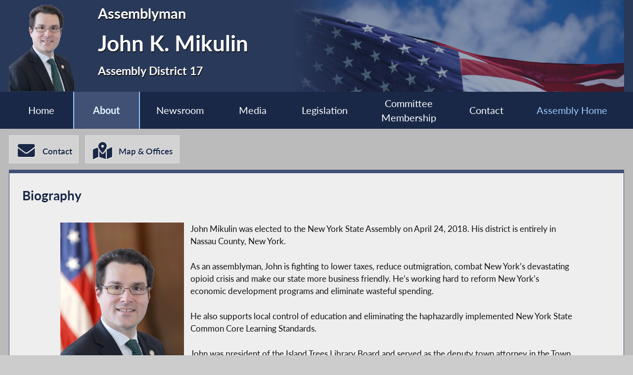

--- FILE ---
content_type: text/html; charset=utf-8
request_url: https://assembly.state.ny.us/mem/John-K-Mikulin/about/
body_size: 9762
content:
<!DOCTYPE HTML>
<!--[if lt IE 7]>      <html class="no-js lt-ie9 lt-ie8 lt-ie7" lang="en"> <![endif]-->
<!--[if IE 7]>         <html class="no-js lt-ie9 lt-ie8" lang="en"> <![endif]-->
<!--[if IE 8]>         <html class="no-js lt-ie9" lang="en"> <![endif]-->
<!--[if gt IE 8]><!--> <html lang="en"> <!--<![endif]-->
<head>
    
<!-- Google tag (gtag.js) -->
<script async src="https://www.googletagmanager.com/gtag/js?id=G-6RYKXL59GH"></script>
<script>
  window.dataLayer = window.dataLayer || [];
  function gtag(){dataLayer.push(arguments);}
  gtag('js', new Date());

  gtag('config', 'G-6RYKXL59GH');
</script>
    <meta charset="utf-8">
    <meta name="googlebot"   content="noodp" />
    <meta name="keywords"    content="John, Mikulin, John Mikulin, John K. Mikulin, Assemblymember, Assemblyman, 17, AD 17, District 17, Assembly District 17, New York State Assembly, New York, Assembly, New York State Legislature" />
    <meta name="description" content="News and Information from the New York State Assembly">
    <!-- proper viewport setting that doesn't disable zoom -->
    <meta name="viewport" content="width=device-width, initial-scale=1">

    
    <title> John K. Mikulin - Assembly District 17 |Assembly Member Directory | New York State Assembly </title>

    <link rel="stylesheet" href="/styles/vendor/normalize-v8.0.0.min.css">
<link rel="stylesheet" href="/styles/global.css">
<link rel="stylesheet" href="/scripts/vendor/fontawesome-free-7.0.0-web/css/all.css">
<link rel="stylesheet" href="/scripts/vendor/font-awesome/css/all.css">
<link rel="stylesheet" href="/styles/form_styles.css">
<link rel="stylesheet" href="/styles/story_styles.css">
<link rel="stylesheet" href="/styles/banner_scroll_styles.css">
<link rel="stylesheet" href="/mem/styles/member_styles.css">
<link rel="stylesheet" href="/styles/color_styles.css">
<script src="/scripts/vendor/jquery-3.5.1.min.js" ></script>
</head>

<body class="
    table-1 entity-17 page-5 template-blue ">
    <div id="top"></div>
    <a href="#page-content" class="skip-link">Skip to main content</a>
    <style>
#inner-header{
    background-image: url("/write/upload/member_files/member_headers/mem_flag_image.png");
}
</style>


<!-- header, width of whole page -->
<header id="page-header">

	<!-- inside header, width of content -->
	<div id="inner-header" class="max-wrapper">

        <img class="headshot" src="/write/upload/member_files/017/header_headshot/017.png?hhst=1709151619" height="185" alt=" John K. Mikulin headshot" srcset="/write/upload/member_files/017/header_headshot/017_1500.png?hhst=1709151619 1500w,
                    
/write/upload/member_files/017/header_headshot/017_1000.png?hhst=1709151619 1000w,
                    
/write/upload/member_files/017/header_headshot/017_500.png?hhst=1709151619 500w,
                    
/write/upload/member_files/017/header_headshot/017_250.png?hhst=1709151619 250w" sizes="250px"/> <div class="member-info"><h1 id="head-mem-title">Assemblyman</h1><h1 id="head-mem-name"> John K. Mikulin</h1><h1 id="head-mem-dist">Assembly District 17</h1></div>
        <!-- <a href="/" title="Assembly Home" class="header-bookmark" aria-label="Return to Assembly Home">
            <i class="fa fa-home fa-2x" aria-hidden="true"></i> <span>Assembly Home</span>
        </a> -->
        <span class="overlay"></span>
    </div><!-- end inner-header -->

    


	<nav id="top-menu" aria-label="Main Menu">
		<ul class="main-menu max-wrapper">
		<li id="mem-home"><a href="/mem/John-K-Mikulin/">Home</a></li><li id="mem-about" class=" menu-sel " aria-current="page" aria-haspopup="true"><a href="/mem/John-K-Mikulin/about/">About</a><ul class="submenu" aria-label="submenu"><li id="mem-bio">
								<a href="/mem/John-K-Mikulin/bio/"  >Biography
								</a>
							</li><li id="mem-map">
								<a href="/mem/John-K-Mikulin/map/"  >District Map
								</a>
							</li></ul></li><li id="mem-newsroom" aria-haspopup="true"><a href="/mem/John-K-Mikulin/newsroom/">Newsroom</a><ul class="submenu" aria-label="submenu"><li id="mem-press">
								<a href="/mem/John-K-Mikulin/press/"  >Press Releases
								</a>
							</li><li id="mem-postings">
								<a href="/mem/John-K-Mikulin/postings/"  >Publications
								</a>
							</li></ul></li><li id="mem-media" aria-haspopup="true"><a href="/mem/John-K-Mikulin/media/">Media</a><ul class="submenu" aria-label="submenu"><li id="mem-photos">
								<a href="/mem/John-K-Mikulin/photos/"  >Photos
								</a>
							</li></ul></li><li id="mem-sponsor"><a href="/mem/John-K-Mikulin/sponsor/">Legislation</a></li><li id="mem-comm"><a href="/mem/John-K-Mikulin/comm/">Committee <br> Membership</a></li><li id="mem-contact"><a href="/mem/John-K-Mikulin/contact/">Contact</a></li><li id="assem-home"><a href="/">Assembly Home</a></li>		</ul>
	</nav> <!-- /#member_menu -->


</header>

<div id="social-bar" class="max-wrapper">

    <nav id="contact-icons-wrapper" aria-label="Contact Menu">
        <a href="/mem/John-K-Mikulin/contact/" class="icon-box contact-icon">
                <i class="fas fa-envelope fa-2x"></i> <span>Contact</span>
            </a><a href="/mem/John-K-Mikulin/office/" class="icon-box office-icon">
                <i class="fas fa-map-marked-alt fa-2x"></i> <span>Map & Offices</span>
            </a>    </nav> <!-- /#contact-icons-wrapper -->

</div> <!-- /.social-bar -->



<main id="page-content" class="max-wrapper flex ">

	 <!-- css_id: welcome-msg element type: module--> <!-- css_id: bio-text element type: module-->
    <section class="page-element module  colspan-12  rowspan-10" id="bio-text">
        <header><h2>Biography</h2></header><div class="mod-inner"><article>	
    <div id="biotext">
<div id="biohs">
	<img src="/write/upload/member_files/017/headshot/017.jpg?hst=1709151534" alt="Assemblyman  John K. Mikulin" title="Assemblyman  John K. Mikulin" border="0" srcset="/write/upload/member_files/017/headshot/017_1500.jpg?hst=1709151534 1500w,
                    
/write/upload/member_files/017/headshot/017_1000.jpg?hst=1709151534 1000w,
                    
/write/upload/member_files/017/headshot/017_500.jpg?hst=1709151534 500w,
                    
/write/upload/member_files/017/headshot/017_250.jpg?hst=1709151534 250w" sizes="250px">
	</div>
<p><p>John Mikulin was elected to the New York State Assembly on April 24, 2018. His district is entirely in Nassau County, New York.</p><p>As an assemblyman, John is fighting to lower taxes, reduce outmigration, combat New York&rsquo;s devastating opioid crisis and make our state more business friendly. He&rsquo;s working hard to reform New York&rsquo;s economic development programs and eliminate wasteful spending.</p><p>He also supports local control of education and eliminating the haphazardly implemented New York State Common Core Learning Standards.</p><p>John was president of the Island Trees Library Board and served as the deputy town attorney in the Town of Hempstead prior to being elected to the New York State Assembly. He has a bachelor&rsquo;s degree and a master&rsquo;s degree in Government and has a Juris Doctor Degree from the Touro Law Center.</p><p>Dedicated to making the community a better place, John is an active parishioner at St. James Roman Catholic Church and is also a member of the Levittown Property Association.</p><p>John and his wife, Corinne, reside in Bethpage in the Town of Hempstead.</p></p></div>
</article>

    
</div><!-- /.mod-inner -->    </section> <!-- /.module -->
 <!-- css_id: district-map element type: module-->
    <section class="page-element module  colspan-12  rowspan-12" id="district-map">
        <header><h2>District Map</h2></header><div class="mod-inner"><style>
	.module header{
		margin-bottom: 10px;
	}
	#pdf-map-button{
		margin-bottom: 20px;
		margin-left: 75%;
		max-width:200px; 
		padding: 1.0rem;

	}
</style>
	
    <noscript class="noscript">
        Javascript must be enabled to properly view this page.
    </noscript><div aria-hidden="true" id="member-map-canvas" class="noscript-hide" style="width: 100%; height: 660px; background: #ccc"></div>
<script src="https://maps.googleapis.com/maps/api/js?key=AIzaSyAEPzUshtmrMkI5OjdrujLKgwHQnEMAaLs&libraries=geometry"></script><script src="/scripts/all_inclusive_geocoding.js"></script>
	<script>
		mapDivID = "member-map-canvas";
		district = 17;
		console.log('district '+district);
		markerIcon = "https://maps.google.com/mapfiles/ms/micons/yellow.png"
		var addressArray = [["East Meadow District Office","1975 Hempstead Trnpke <br\/>Suite 202<br>East Meadow, NY 11554",40.7247506,-73.5631291,"1975 Hempstead Trnpke Suite 202 East Meadow NY 11554"]];
		console.log(addressArray);
		mapInitializeAD(district, markerIcon, addressArray)
	</script>
	</div><!-- /.mod-inner -->    </section> <!-- /.module -->
</main> <!-- end main content -->
<noscript>
	<link rel='stylesheet' href='/styles/noscript_styles.css'>
</noscript> <!-- footer bar -->
<footer>
	<div class="sub-footer">
		<nav class="max-wrapper" aria-label="Footer Menu">
			<a href="/">Assembly Home</a>			<a href="/mem/">Assembly Member Listing</a>			<a href="/mem/search/">Who is my Assemblymember</a>			<a href="/sitemap/">Sitemap</a>			<a href="mailto:webmaster@nyassembly.gov" target="_blank">Contact Webmaster</a>
			<div id="btt-wrapper" class="footer-col">
				<a href="#top" id="btt" aria-label="Back to top">
					<i class="fa fa-arrow-up fa-2x"></i>
				</a>
			</div>
		</nav>
	</div>
</footer><script src="/scripts/global.js" ></script>
<script src="/scripts/moment.js" ></script>



	
</body>
</html>


--- FILE ---
content_type: text/css
request_url: https://assembly.state.ny.us/mem/styles/member_styles.css
body_size: 10553
content:
#inner-header{background-position:right top;background-repeat:no-repeat;color:#eee;min-height:186px;overflow:auto;position:relative;text-shadow:1px 2px #111}#inner-header .headshot{float:left}#inner-header .member-info{float:left;font-size:1.1em;margin-left:1.5rem}#inner-header .member-info h2,#inner-header .member-info h1,#inner-header .member-info h3,#inner-header .member-info .mem-lead-title{margin:.375rem}#inner-header .member-info h1{font-size:2.3em}#inner-header .member-info #head-mem-title{font-size:1.5em}#inner-header .member-info #head-mem-dist{font-size:1.2em}nav#top-menu{font-size:113%}nav#top-menu .max-wrapper{padding:0}nav#top-menu ul li a{color:#ddd;display:block;min-width:80px;text-decoration:none}nav#top-menu ul li a{align-items:center;display:flex;justify-content:center;padding:.495rem;-webkit-transition:all .2s ease;-moz-transition:all .2s ease;-ms-transition:all .2s ease;-o-transition:all .2s ease;transition:all .2s ease}nav#top-menu ul li a:hover{background-color:rgba(0,0,0,0)}nav#top-menu ul li:focus,nav#top-menu ul li:focus-within{background:#ddd;color:#222}nav#top-menu ul li:focus a,nav#top-menu ul li:focus-within a{color:#222}nav#top-menu ul li:not(.menu-sel):hover{background:#ddd;color:#222}nav#top-menu ul li:not(.menu-sel):hover a{color:#222}#social-bar{display:flex;flex-wrap:wrap;position:relative;margin-bottom:.75rem;margin-top:.75rem}#share-wrapper{margin-bottom:.75rem;min-height:50px}.icon-box{-webkit-transition:all .2s ease;-moz-transition:all .2s ease;-ms-transition:all .2s ease;-o-transition:all .2s ease;transition:all .2s ease;background-color:rgba(204,204,204,.7);border:1px solid #ddd;color:#405175;display:inline-block;font-weight:bold;margin:0 .75rem 0 0;min-width:3em;padding:.75rem .75rem .375rem;position:relative;text-align:center;text-decoration:none;text-shadow:1px 1px rgba(255,255,255,.75)}.icon-box:last-of-type{margin-right:0}.icon-box:hover,.icon-box:focus{background-color:rgba(187,187,187,.9);border-color:#29395a;color:#29395a;cursor:pointer;text-shadow:1px 1px rgba(255,255,255,.75)}.icon-box span{margin-left:.375rem;position:relative;top:-5px}#contact-icons-wrapper{margin-right:.75rem}.social-wrapper{margin-left:auto}.social-wrapper .icon-box{font-weight:normal}.page-element{border-top-width:7px}@media(max-width: 1050px){#contact-icons-wrapper{display:flex;flex-wrap:wrap;justify-content:center;margin:0;width:100%}#contact-icons-wrapper .icon-box{border-top:1px solid #ddd;flex-grow:1;margin:0;width:33.3%}#social-bar.max-wrapper{margin-top:0;padding:0}.social-wrapper{display:flex;flex-wrap:wrap;justify-content:center;margin-left:0;margin-top:.75rem;width:100%}}@media(max-width: 960px){#inner-header{min-height:auto;padding-top:15px}#inner-header .member-info,#inner-header .headshot{position:relative;z-index:2}#inner-header .overlay{background-color:rgba(64,81,117,.5);display:block;height:100%;left:0;position:absolute;top:0;width:100%;z-index:1}nav#top-menu ul.main-menu li ul.submenu{max-width:50%}}@media(max-width: 730px){.header-bookmark{box-shadow:none;position:absolute;left:0;top:0;right:0;width:100%}.header-bookmark span{display:block;margin-left:.75rem;font-weight:bold;font-size:1.1em}#inner-header{background-size:cover;padding-bottom:0}#inner-header .headshot{height:150px}#inner-header .member-info{font-size:.8em;margin-bottom:0;margin-top:.75rem}#inner-header .member-info h2,#inner-header .member-info h1,#inner-header .member-info h3,#inner-header .member-info .mem-lead-title{margin:.15rem}#inner-header .member-info h1{font-size:1.9em}#inner-header .member-info h2{font-size:1.4em}.mem-trans #inner-header .member-info h1{margin-bottom:.75rem}}@media(max-width: 530px){nav#top-menu{font-size:.9em}}@media(max-width: 430px){#inner-header .headshot{height:100px}#inner-header .member-info{font-size:.65em}}.mod-inner ::-webkit-scrollbar{width:12px}.mod-inner ::-webkit-scrollbar-track{-webkit-box-shadow:inset 0 0 6px rgba(0,0,0,.3);border-radius:10px}.mod-inner ::-webkit-scrollbar-thumb{border-radius:10px;-webkit-box-shadow:inset 0 0 6px rgba(0,0,0,.5)}.mod-inner p{margin:1.5rem auto}.grid-12col section.module{min-height:400px}main.flex .page-element{border-bottom-width:1px;border-bottom-style:solid;margin-bottom:1.5rem}main.flex .page-element:last-of-type{border-bottom-width:1px;border-bottom-style:solid;margin-bottom:1.5rem}footer{margin-top:1.5rem}.page-element:first-of-type{border-top-width:7px}.page-element.page-banner{border:none}.page-element.page-banner img{border-width:1px;border-style:solid;border-color:inherit}#inline-file-mod,#inline-file{overflow:auto}#inline-file-mod p,#inline-file p{margin-bottom:.75rem}.inline-container p{margin-bottom:.75rem}.survey-question .qtext p{margin-bottom:.75rem}#side-photo-mod h3,#small-video-mod h3,#side-extvideo-mod h3{margin-top:0}#side-photo-mod .read-more,#small-video-mod .read-more,#side-extvideo-mod .read-more{float:right;font-size:.9em;margin-top:0;padding:.375rem;width:33%}#small-video-mod,#side-extvideo-mod{overflow:hidden}#small-video-mod .mod-inner,#side-extvideo-mod .mod-inner{overflow:hidden}#small-video-mod .vid-wrapper,#side-extvideo-mod .vid-wrapper{margin:0;overflow:hidden;max-height:100%;position:relative}#small-video-mod .plyr,#side-extvideo-mod .plyr{width:100%}#small-video-mod .plyr__video-embed,#side-extvideo-mod .plyr__video-embed{height:0}.small-slide{height:100%;text-align:center}.small-slide img{left:0;right:0;margin:0 auto !important;max-height:100%;max-width:100%}@supports not (display: grid){.twitter-feed{float:right}}.flex .twitter-feed{max-height:650px}@supports not (display: grid){.facebook-feed{float:right}}.facebook-feed .mod-inner{height:100%;overflow:hidden}.facebook-feed .fb-page.fb_iframe_widget{height:100%;max-height:100% !important}.facebook-feed .fb-page.fb_iframe_widget span{height:100%;max-height:100% !important}.facebook-feed .fb-page.fb_iframe_widget span iframe{height:100%;max-height:100% !important}.flex .facebook-feed{max-height:650px}.page-4 #press,.page-4 #postings,.page-4 #articles{overflow:hidden;position:relative}.page-4 #press .mod-inner+.read-more,.page-4 #postings .mod-inner+.read-more,.page-4 #articles .mod-inner+.read-more{bottom:.75rem;margin:0}@supports not (display: grid){.page-4 section#bio-text{max-height:450px;overflow:hidden}.page-4 section#bio-text .mod-inner{overflow:auto;height:330px}}.table-1.page-12 .recent-news header+.mod-inner,.table-1.page-22 .recent-news header+.mod-inner,.table-1.page-57 .recent-news header+.mod-inner{margin-bottom:.75rem}.page-29 .mod-inner,.page-25 .mod-inner,.page-16 .mod-inner{margin-left:auto;margin-right:auto;max-width:60rem}#biohs{float:left;margin-right:.75rem;max-width:250px}#biohs img{width:100%}.table-1.page-4 .video,.video{overflow:hidden}.table-1.page-4 .video .mod-inner,.video .mod-inner{height:auto;overflow:hidden}.topmod-banner{width:100%}.topmod-banner img{max-width:100%;width:100%}.table-1.entity-111 .topmod-banner{padding-left:4rem;padding-right:4rem}.comm-mem-link{display:block;margin-bottom:1.5rem}#contact-info .mod-inner{display:flex;flex-wrap:wrap;justify-content:center;text-align:center;width:100%}#contact-info .mod-inner .center{width:100%}#contact-info .mem-addr{flex-grow:1}#contact-info .member-email{margin-top:1.5rem;width:100%}#contact-info h4{margin-bottom:.375rem;margin-top:.75rem}#contact-info .office-hours br{display:inline}.page-171 #contact-info header{text-align:center}.page-171 #contact-info header h2{margin-left:auto;margin-right:auto}.page-171 #contact-info .addr-col{width:100%}.officehdg{margin-bottom:.375rem}a.member-phone,footer .footer-col a.member-phone{display:inline-block;margin-top:0}.addr-directions{display:inline-block;margin-top:.75rem}.addr-col{margin-bottom:1.5rem}@media(max-width: 430px){.addr-col{margin-top:1.5rem}.addr-col:first-of-type{margin-top:0}}#sponsor-sec td{padding:.375rem;vertical-align:top}#sponsor-sec tr{padding:0 0 .375rem 0}#sponsor-sec .mod-inner{font-size:99%}#sponsor-sec .mod-inner b{font-size:101%}#sponsor-sec .mod-inner font{font-family:"Latto";font-size:100%}#sponsor-sec .mod-inner p:nth-last-child(2) font:nth-of-type(2){display:flex;flex-wrap:wrap}#sponsor-sec .mod-inner #prime_spo_rules_tbl~p font{font-size:100%}#welcome-msg .mod-inner,#bio-text .mod-inner,#sponsor-sec .mod-inner{margin-left:auto;margin-right:auto;max-width:63rem;padding:0 1.5rem}#sponsor-sec .mod-inner{margin-left:0;margin-right:0}#welcome-msg br{display:initial}#welcome-msg .mod-inner{background-color:#fff;padding:1.5rem}#welcome-msg .mod-inner p:first-of-type{margin-top:0}#district-map .mod-inner{height:calc(100% - 3rem)}#district-map .mod-inner #map_canvas{width:auto !important}footer .max-wrapper .footer-col{flex-grow:1;text-align:left;width:calc(33.3% - ((1.5rem) + (1.5rem)*2))}footer .max-wrapper .footer-col:nth-of-type(3n){margin-right:0}footer .max-wrapper .footer-col:only-child{flex-grow:0;margin-left:auto;margin-right:auto;text-align:center}footer .max-wrapper .footer-col a{display:block}footer .max-wrapper .footer-col .addr-directions{margin-top:.75rem}footer .sub-footer .max-wrapper{padding-left:1.5rem;padding-right:1.5rem}footer .sub-footer a:not(#btt){flex-grow:1;margin-bottom:0;padding-bottom:1.5rem;padding-left:.75rem;padding-right:.75rem;padding-top:1.5rem;text-align:center}#page-content+footer{margin-top:1.5rem}#important-links-sec .post-item{display:flex;flex-wrap:wrap;justify-content:space-between;max-width:50%}#important-links-sec .post-item article{width:100%}@media(max-width: 960px){#important-links-sec .post-item{max-width:100%}}#important-links-sec.colspan-4 .post-item{max-width:100%}body{background-color:#bbb;background-image:none;overflow:hidden}body #page-header{background-color:#29395a}@media(max-width: 1050px){.grid-12colrow{display:flex;flex-wrap:wrap;flex-direction:column}.grid-12colrow .page-element{margin-bottom:1.5rem;width:100%}}@media(max-width: 960px){.post-row .post-item{width:100%}.post-row:last-of-type{margin-bottom:4.5rem}footer .max-wrapper a{margin:0;width:calc(50% - 1.5rem/2)}#btt{right:1.5rem}}@media(max-width: 860px){.module header h2{margin:0}.post-row .post-item{width:100%}}@media(max-width: 730px){footer .max-wrapper a{min-width:auto;width:100%}footer .max-wrapper a a{min-width:auto;width:100%}}@media(max-width: 530px){footer .sub-footer .max-wrapper{padding-left:.75rem;padding-right:.75rem}footer .sub-footer a{padding-bottom:.75rem;padding-left:.75rem;padding-right:.75rem;padding-top:.75rem}footer .sub-footer a#btt{margin-bottom:.375rem}}/*# sourceMappingURL=member_styles.css.map */


--- FILE ---
content_type: application/javascript
request_url: https://assembly.state.ny.us/scripts/all_inclusive_geocoding.js
body_size: 30271
content:
// this file created by Jami & Michael May 2024
// Purpose: to reduce Google calls (save $) and have 1 geocoding script program
// need to set up vars and change many files across the website 

// vars from forms - needed for functionality
var memberSearchForm = $("#form-member-search-form").val();
var varGeocodeRedirect = $("#form-geocode-redirect-required").val();
if(memberSearchForm==1){
	var address;
}

//Globals to hold AD polygons.
var ADCoords= [];
var allADs = {};
var ADPoly;
var ADMultiPoly = [];
var AssemblyDistrictKML;

//Variables to hold drawn map objects for ability to remove if necessary.
//var map;
var marker = null;
var selectedAD = 0;
var googleLat = null;
var googleLng = null;
// map option vars for NYS
var centerLat 	= 42.8; //43;
var centerLng 	= -76;
var mapZoom 	= 7; //6;
var markerIcon = "https://maps.google.com/mapfiles/ms/micons/yellow.png";

var latitude = 0;
var longitude = 0;

// filename
var countyFile  = "/mem/map/county.kmz";
var muniFile    = "/mem/map/muni.kmz";
var villageFile = "/mem/map/village.kmz";
var mapDivID = '';
var allowInfobox = true;

$(document).ready( function() {
	if(memberSearchForm==1){
		allowInfobox = false;
		// set the map id (div that contains the map NYS with other details)
		mapDivID = 'gmap_div';
		initializeMap();	
	}

	// user clicks member_search form submit button
	$('form#member-search-form #form_submit').click(function(e){
		submitMemberSearchForm(e);
	});
} );

//Loads and draws NYS map to screen using the mapDivID (id of div). Sets center and zoom to NYS.
function initializeMap() {

	var mapOptions = {
		center: { lat: centerLat, lng: centerLng},
		scrollwheel: true,
		zoom: mapZoom,
		mapID: 'DEMO_MAP_ID'
	};

	geocoder = new google.maps.Geocoder();
	map 	 = new google.maps.Map( document.getElementById(mapDivID), mapOptions);

	var pointInPolygonURL = "/json/point_in_polygon_json.php";
	
	google.maps.event.addListener(map, "click", function (e) {
    	//lat and lng is available in e object
    	var latLng = e.latLng;
    	var tempLatitude = latLng.lat();
    	var tempLongitude = latLng.lng();
    	console.log('Latitude '+tempLatitude);
    	console.log('Longitude '+tempLongitude);
    	marker = new google.maps.Marker({
			map: map,
			position: latLng,
			icon: markerIcon
        });

    	// didnt work. reloaded page and lost lat and long
        //getDistrictUsingPIP(pointInPolygonURL, latitude, longitude);

	});
}
/*
// zip function used for statefiar application. check statefair files for updated version
async function zipInitializeMap(zip) {

	const { Map } = await google.maps.importLibrary("maps");
	const { AdvancedMarkerElement, PinElement } = await google.maps.importLibrary("marker");
	console.log(zip);
	
	var district = 0;
	$.ajax({	
		url: "/json/get_center_zip_polygon.php",
    	dataType: "json",
    	type: "POST",
    	async: false,
    	data: { zip: zip }
    })
	.done(function(data) {
	   	console.log(data.message);
	   	if(data.center_lat != "" && data.center_long != ""){
	   		centerLat = data.center_lat;
			centerLng = data.center_long;
			//mapZoom = 12;
			district = data.district;
			console.log(data.center_lat);
			console.log(data.center_long);
			console.log(data);
	   	}
	})
	.fail(function(xhr, textStatus, errorThrown) {
		console.log('AJAX fail');
		console.log(textStatus);
		console.log(errorThrown);
		
	});

	if(district == 0){

		var mapOptions = {
			center: { lat: centerLat, lng: centerLng},
			scrollwheel: true,
			zoom: mapZoom,
			mapID: 'DEMO_MAP_ID'
		};
		console.log(mapOptions);

		map 	 = new google.maps.Map( document.getElementById(mapDivID), mapOptions);

		kmlFile = 'https://nyassembly.gov/write/upload/zip_kml/zip_'+zip+'.kml';
		ZipCodeKML = new google.maps.KmlLayer(
		    	kmlFile, 
				{ 	suppressInfoWindows: true, 
					map: map, 
					zIndex: 1,
					preserveViewport: false 
				} 
			);
		ZipCodeKML.setMap(map);

		var pointInPolygonURL = "/json/point_in_polygon_json.php";
		
		google.maps.event.addListener(ZipCodeKML, "click", function (e) {
	    	//lat and lng is available in e object
	    	var latLng = e.latLng;
	    	var tempLatitude = latLng.lat();
	    	var tempLongitude = latLng.lng();
	    	console.log('Latitude '+tempLatitude);
	    	console.log('Longitude '+tempLongitude);
	    	
	    	marker = new google.maps.Marker({
				map: map,
				position: latLng,
				icon: markerIcon
	        });
			
	        getDistrictUsingPIP(pointInPolygonURL, tempLatitude, tempLongitude);

		});
	}
	else{
		getMemberInfo(district);
    	markerIcon = "https://maps.google.com/mapfiles/ms/micons/red-dot.png";
    	var addressArray = [['', '', '', '']]; // only 1 point for member search form
		mapInitializeAD(district);
	}
}
*/
// from /mem/search - called after submit
function submitMemberSearchForm(e) {

	// prevent traditional form submission
    e.preventDefault();

    // remove special chars, leave space, and hyphens
	var street 	= JSON.stringify($('#gmap_street').val()).replace(/[^\w\s\-]/gi, '');// /^[\w\-\s]+$/
	var city 	= JSON.stringify($('#gmap_city').val()).replace(/[^\w\s\-]/gi, '');

	$('#gmap_street').val(street);
	$('#gmap_city').val(city);

	// make sure form fields are filled out
	if ( ($('#gmap_street').val() == '') || ($('#gmap_city').val() == '') || ($('#gmap_zip').val() == '')){
		// error
		// reset map functions
		clearMap('Please fill in all address fields');

		if($('#gmap_street').val() == ''){
			$('#gmap_street').addClass('error-input');
		}
		if($('#gmap_city').val() == ''){
			$('#gmap_city').addClass('error-input');
		}
		if($('#gmap_zip').val() == ''){
			$('#gmap_zip').addClass('error-input');
		}
	} 
	else if(/(^\d{5}$)|(^\d{5}-\d{4}$)/.test($('#gmap_zip').val()) == false){
		// check for valid zip
		$('#gmap_zip').addClass('error-input');

		clearMap('Please enter a valid zip');
	}
	else{
		// reset any error styles/messages
		$('#gmap_flds_div .gmap-msg').html('Enter your address');

		$('#gmap_flds_div .gmap-msg').removeClass('error');
		$('#gmap_street').removeClass('error-input');
		$('#gmap_city').removeClass('error-input');
		$('#gmap_zip').removeClass('error-input');

		// format for census ajax call
		addressCensus = $('#gmap_street').val()+' '+$('#gmap_city').val()+' NY '+$('#gmap_zip').val();
		var addressCensusFormated = addressCensus.replaceAll(' ', '+');
		console.log(addressCensusFormated);

		var street = $('#gmap_street').val();
		var streetFormated = street.replace(' ', '+');
		var city = $('#gmap_city').val();
		var cityFormated = city.replace(' ', '+');
		var zip = $('#gmap_zip').val();
		// format for NYS GIS service
		address = 'Street='+streetFormated+'&City='+cityFormated+'&State=NY&ZIP='+zip;
		

		// look for address in table where previous stored addresses are found
		// new function need - ajax call to table
		console.log('check the geocoded_address table - using ajax call');
		gaDistrict = 0;
		$.ajax({	
			url: "/json/search_store_geocoded_address_jsonp.php",
        	dataType: "JSON",
        	async: false,
        	type: "POST",
        	data: { addr1: street,
					city: city,
					zip: zip,
					search: true
				}
		})
	    .done(function(data) {
	       	gaDistrict = data.district;
	       	latitude = data.latitude;
			longitude = data.longitude;
	        console.log('search done latitude '+latitude);
	         console.log('search done longitude '+longitude);
	    })
	    .fail(function(error) {
			console.log('AJAX fail');
		});
	        
		if(gaDistrict==0){
			// geocode using US Census data (not Google)
			//geocodeUsingNYSgis(address);
			//geocodeUsingExternalSite(address); // no longer using 2025 - addresses were not being updated
			geocodeUsingExternalSite(addressCensusFormated);
		}
		else{
			$('#district-id').val(gaDistrict);
		    $('#form-district').val(gaDistrict);
		    
		    if(varGeocodeRedirect == 1){ 
			    geocodeRedirect(true);
		    }
		    else if(memberSearchForm == 1){
		    	console.log('mem search district '+gaDistrict);
		    	getMemberInfo(gaDistrict);
		    	markerIcon = "https://maps.google.com/mapfiles/ms/micons/red-dot.png";
		    	// addressArray (title, address, lat, long);
		    	var addressArray = [['', address, latitude, longitude]]; // only 1 point for member search form
		    	mapInitializeAD(gaDistrict, markerIcon, addressArray);
		    }
		}
	}// else valid address entered
} // end of submitMemberSearchForm

// we should be naming functions more generically so that we don't need to change the actual code
// only need to change script files
function geocodeUsingExternalSite(address){
	console.log('Using external site function');
	geocodeUsingUSCensus(address);
	//geocodeUsingNYSgis(address);
}

// uses the census server url
// must send address in 1 line (ex. 1 Main St Albany NY 12201)
// replaces the call to google using address 
function geocodeUsingUSCensus(address){	
    var pointInPolygonURL = "/json/point_in_polygon_json.php"; // program Jami wrote - uses formula to determine if lat,long point falls in the AD polygon
    console.log('geocode using census start');
    var gaDistrict = 0;
    if(varGeocodeRedirect == 1){ 
    	var street = $('#form-addr').val();
		var city = $('#form-city').val();
		var zip = $('#form-zip').val();
		console.log('mem form geo callback street '+street+" city "+city+" zip "+zip);
		$.ajax({	
			url: "/json/search_store_geocoded_address_jsonp.php",
        	dataType: "JSON",
        	async: false,
        	type: "POST",
        	data: { addr1: street,
					city: city,
					zip: zip,
					search: true
				}
		})
	    .done(function(data) {
	       	gaDistrict = data.district;
	        console.log('search done district '+gaDistrict);
	        if(gaDistrict > 0){
				$('#district-id').val(gaDistrict);
				$('#form-district').val(gaDistrict);
		 
				geocodeRedirect(true);

				return true;
			}
	    })
	    .fail(function(error) {
			console.log('AJAX fail');
		});
    }
    //https://gisservices.its.ny.gov/arcgis/rest/services/Locators/Street_and_Address_Composite/GeocodeServer/findAddressCandidates?Street=193+exchange+st&City=Albany&State=NY&ZIP=12205&matchOutOfRange=true&l&sourceCountry=United+States&f=pjson
    //
    var addressFound = true;
    if(gaDistrict == 0){
	    $.ajax({
	        url: 'https://geocoding.geo.census.gov/geocoder/locations/onelineaddress?address='+address+'&benchmark=2020&format=jsonp',
	        dataType: 'jsonp',
		    //timeout: 1000, // sets timeout to 5000 = 5 seconds

	        success: function(response) {
	        	if(memberSearchForm==1){
	        		zip = $('#gmap_zip').val();
	        		console.log(zip);
	        	}
	        	else if(varGeocodeRedirect == 1){
	        		zip = $('#form-zip').val();
	        		console.log(zip);
	        	}
	            if(response.result.addressMatches['length']>0 && zip == response.result.addressMatches[0].addressComponents.zip && "NY" == response.result.addressMatches[0].addressComponents.state){
	            	console.log('geocode using census success');
	            	console.log(response.result.addressMatches[0].addressComponents.zip);
	            	// longitude values are considered the x-coordinate, while latitude values are the y-coordinate
	                latitude = response.result.addressMatches[0].coordinates.y;
	                longitude = response.result.addressMatches[0].coordinates.x;
	                console.log('address '+address+'lat '+latitude+' long '+longitude);
	                ajaxSuccess = 1;
	                getDistrictUsingPIP(pointInPolygonURL, latitude, longitude);
	            }
	            else{
	            	console.log('geocode using census fail go to NYSgis');
	            	geocodeUsingNYSgis(address);
	            	/*
	            	addressFound = false;
	                $('#district-id').val(0);
	                $('#form-district').val(0);
	                if(varGeocodeRedirect == 1){ 
		    			geocodeRedirect(true);
	    			}
	                if(memberSearchForm==1){
	                	getMemberInfo(0);
	                }
	                */
	            }
	        },
	        error: function(error) {
	            console.log(error);
	            addressFound = false;
	            $('#district-id').val(0);
	            if(memberSearchForm==1){
	            	getMemberInfo(0);
	            }
	        }
	    });
	}
    console.log('end of geocodeUsingUSCensus');
} // geocodeUsingUSCensus

function geocodeUsingNYSgis(address){	
    var pointInPolygonURL = "/json/point_in_polygon_json.php"; // program Jami wrote - uses formula to determine if lat,long point falls in the AD polygon
    console.log('geocode using NYSgis start');
/*
	var gaDistrict = 0;
    if(varGeocodeRedirect == 1){ 
    	var street = $('#form-addr').val();
		var city = $('#form-city').val();
		var zip = $('#form-zip').val();
		console.log('mem form geo callback street '+street+" city "+city+" zip "+zip);
		$.ajax({	
			url: "/json/search_store_geocoded_address_jsonp.php",
        	dataType: "JSON",
        	async: false,
        	type: "POST",
        	data: { addr1: street,
					city: city,
					zip: zip,
					search: true
				}
		})
	    .done(function(data) {
	       	gaDistrict = data.district;
	        console.log('search done district '+gaDistrict);
	        if(gaDistrict > 0){
				$('#district-id').val(gaDistrict);
				$('#form-district').val(gaDistrict);
		 
				geocodeRedirect(true);

				return true;
			}
	    })
	    .fail(function(error) {
			console.log('AJAX fail');
		});
    }
    //https://gisservices.its.ny.gov/arcgis/rest/services/Locators/Street_and_Address_Composite/GeocodeServer/findAddressCandidates?Street=193+exchange+st&City=Albany&State=NY&ZIP=12205&matchOutOfRange=true&l&sourceCountry=United+States&f=pjson
    //
    var addressFound = true;
    if(gaDistrict == 0){
*/    	
	    $.ajax({
	        url: 'https://gisservices.its.ny.gov/arcgis/rest/services/Locators/Street_and_Address_Composite/GeocodeServer/findAddressCandidates?SingleLine='+address+'&matchOutOfRange=true&l&sourceCountry=United+States&outSR=4326&f=pjson',
	        dataType: 'jsonp',
		    //timeout: 1000, // sets timeout to 5000 = 5 seconds

	        success: function(response) {
	        	console.log('response');
	        	console.log(response);

	        	if(memberSearchForm==1){
	        		zip = $('#gmap_zip').val();
	        		console.log("form zip "+zip);
	        	}
	        	else if(varGeocodeRedirect == 1){
	        		zip = $('#form-zip').val();
	        		console.log("form zip "+zip);
	        	}
	        	
	        	if(response.candidates.length>0 && zip == response.candidates[0].address.substr(response.candidates[0].address.length - 5)){

	        		latitude = response.candidates[0].location.y;
	                longitude = response.candidates[0].location.x;
	                console.log('address '+address+'lat '+latitude+' long '+longitude);
	                ajaxSuccess = 1;
	                getDistrictUsingPIP(pointInPolygonURL, latitude, longitude);
	        	}
	            else{
	            	/*
	            	if(memberSearchForm==1){
	            		var googleAddress = $('#gmap_street').val() + ', ' +
						$('#gmap_city').val() + ', NY ' +
						$('#gmap_zip').val();
	            	}
	            	if(varGeocodeRedirect == 1){ 
	            		var googleAddress = $('#form-addr').val() + ', ' +
						$('#form-city').val() + ', NY ' +
						$('#form-zip').val();
				    }

					geocoder = new google.maps.Geocoder();
					geocoder.geocode( { 'address': googleAddress }, function( results, status ){
						console.log(results[0].geometry.location.lat());
						console.log(results[0].geometry.location.lng());
						googleLat = results[0].geometry.location.lat()
						googleLng = results[0].geometry.location.lng()
					} );

	            	if(googleLat != null && googleLng != null){
	            		console.log('call point in poly with google lat lng');
	            		getDistrictUsingPIP(pointInPolygonURL, googleLat, googleLng);
	            	}
	            	else{
	            	*/
	            		// adding non found address to see when they might be updated
	            		var district = 0;
	            		latitude = 0;
						longitude = 0;
	            		if(varGeocodeRedirect == 1){ 
						    var street = $('#form-addr').val();
							var city = $('#form-city').val();
							var zip = $('#form-zip').val();
							console.log('mem form geo callback street '+street+" city "+city+" zip "+zip);
					    }
					    else if(memberSearchForm == 1){
						    var street = $('#gmap_street').val();
							var city = $('#gmap_city').val();
							var zip = $('#gmap_zip').val();
							console.log('memsearch geo callback street '+street+" city "+city+" zip "+zip);
						}

					    $.ajax({	
							url: "/json/search_store_geocoded_address_jsonp.php",
					    	dataType: "json",
					    	type: "POST",
					    	async: false,
					    	data: { addr1: street,
									city: city,
									zip: zip,
									district: district,
									latitude: latitude,
									longitude: longitude,
									store: true
							}
					    })
						.done(function(data) {
						   	console.log(data.message);
						})
						.fail(function(xhr, textStatus, errorThrown) {
							console.log('AJAX fail');
							console.log(errorThrown);
							
						});

		            	addressFound = false;
		                $('#district-id').val(0);
		                $('#form-district').val(0);
		                if(varGeocodeRedirect == 1){ 
			    			geocodeRedirect(true);
		    			}
		                if(memberSearchForm==1){
		                	getMemberInfo(0);
		                }
		            //}
	            }
	        },
	        error: function(error) {
	            console.log(error);
	            addressFound = false;
	            $('#district-id').val(0);
	            if(memberSearchForm==1){
	            	getMemberInfo(0);
	            }
	        }
	    });
	//} end if district 0
	console.log('end of geocodeUsingNYSgis');
} // geocodeUsingUSCensus

// called from geocodeUsingCensus
// send the URL, lat & long to the pointInPolygonURL (/json/point_in_polygon_json.php) on our server
// calls the json callback geocodedDistrictCallBack
function getDistrictUsingPIP(pointInPolygonURL,lat,long){

    var pointInPolygonURL = pointInPolygonURL+'?latitude='+lat+'&longitude='+long;
    $.ajax({
        url: pointInPolygonURL,
        dataType: "jsonp",
        success: function(response) {
            console.log('success');
        },
        error: function(error) {
            console.log(error);
        }
    });
} // getDistrictUsingPIP

// sets district to element of json object
// then sets using id of district-id (input hidden field in calling program)
function geocodedDistrictCallBack(json){

	console.log(json);
    var district = json[0].geocoded_district;
    latitude = json[0].latitude;
	longitude = json[0].longitude;
    console.log('district '+district);
    $('#district-id').val(district);
    $('#form-district').val(district);

    if(varGeocodeRedirect == 1){ 
	    var street = $('#form-addr').val();
		var city = $('#form-city').val();
		var zip = $('#form-zip').val();
		console.log('mem form geo callback street '+street+" city "+city+" zip "+zip);
    }
    else if(memberSearchForm == 1){
	    var street = $('#gmap_street').val();
		var city = $('#gmap_city').val();
		var zip = $('#gmap_zip').val();
		console.log('memsearch geo callback street '+street+" city "+city+" zip "+zip);
	}

    $.ajax({	
		url: "/json/search_store_geocoded_address_jsonp.php",
    	dataType: "json",
    	type: "POST",
    	async: false,
    	data: { addr1: street,
				city: city,
				zip: zip,
				district: district,
				latitude: latitude,
				longitude: longitude,
				store: true
		}
    })
	.done(function(data) {
	   	console.log(data.message);
	})
	.fail(function(xhr, textStatus, errorThrown) {
		console.log('AJAX fail');
		console.log(errorThrown);
		
	});
    
    if(varGeocodeRedirect == 1){ 
	    geocodeRedirect(true);
    }
    else if(memberSearchForm == 1){
    	console.log('mem search district '+district);
    	getMemberInfo(district);
    	if (district > 0){
	    	markerIcon = "https://maps.google.com/mapfiles/ms/micons/red-dot.png";
	    	// addressArray (title, address, lat, long);
	    	var addressArray = [['', address, latitude, longitude]]; // only 1 point for member search form
	    	mapInitializeAD(district, markerIcon, addressArray);
	    }
    }
} // geocodedDistrictCallBack

// used to add the correct ordinal suffix to the district number
function ordinal_suffix_of(i) {
    var j = i % 10,
        k = i % 100;
    if (j == 1 && k != 11) {
        return i + "st";
    }
    if (j == 2 && k != 12) {
        return i + "nd";
    }
    if (j == 3 && k != 13) {
        return i + "rd";
    }
    return i + "th";
}

// AJAX function to get the member information for /mem/search form
// uses the newly acquired AD from point_in_polygon 
// queries table from database on server (ad_lat_long)
function getMemberInfo( gDistrict ){
	if(gDistrict != 0){
		$.ajax( {
			type: "POST",
			url: "/mem/search/mem_search_ajax_data.php",
			dataType: "JSON",
			/* needs to be in brackets - looked at as an array */
			data: { form_district: gDistrict },

			success: function(data){
				// -- the AJAX request has succeeded (sent form info and retrieved the JSON data from outside file at @dataURL )
				// parse the json_encode() string that's been returned
				// so that we can access it nicely with array/object syntax; jsonData['member.member_id']
				// var newData = JSON.stringify(data); 
				// converts a JavaScript object to a string representation of it
				var jsonData = data; //JSON.parse(newData); // can't parse objects

				// set up member data vars
				//var memberID		= jsonData['member.member_id']+jsonData['member.member_dist_suffix'];
				var memberID		= jsonData['member.member_id'];
				memSuffix = ordinal_suffix_of(memberID);
				var memberID = memSuffix;
				var memberDistrict	= jsonData['member.member_district'];

				var memberUrl 		= jsonData['member.url_tcase'];
				var memberPageUrl	= '/mem/'+memberUrl;
				var memberImgSrc	= '/write/upload/member_files/'+memberDistrict+'/headshot/'+memberDistrict+'.jpg';

				var memberPrefix 	= jsonData['member.member_prefix'];
				var memberFirstName = jsonData['member.member_first_name'];
				var memberMid 		= jsonData['member.member_mid'];
				var memberLastName 	= jsonData['member.member_last_name'];
				var memberSuffix 	= jsonData['member.member_suffix'];
				var memberStatus	= jsonData['member.member_status'];

				var memberName = '';

				// build member name
				if(memberPrefix.length > 0){
					memberName += memberPrefix+'. ';
				}

				memberName += memberFirstName+' ';

				if(memberMid.length > 0){
					memberName += memberMid+'. ';
				}

				memberName += memberLastName+' ';

				if(memberSuffix.length > 0){
					memberName += memberSuffix+', ';
				}

				//-- populate details div with the proper data

				// set all links to member's page
				$('.gmap-msg').show();
				if(memberStatus=='T'){
					$('#gmap_det_div #mem-photo a img').hide();
					$('#gmap_det_div #mem-dist').hide();
					$('#gmap_det_div .gmap-msg p').html('Your District Is');
					$('#gmap_det_div #mem-info .button').html('View District Page');
				}
				else {
					$('#gmap_det_div #mem-photo a img').show();
					$('#gmap_det_div #mem-dist').show();
					$('#gmap_det_div #mem-photo a img').attr('src', memberImgSrc);
					$('#gmap_det_div #mem-name a').show();					
					$('#mem-link').show();
				}
				$('#gmap_det_div a').attr('href', memberPageUrl);

				$('#gmap_det_div #mem-name a').html(memberName);

				$('#gmap_det_div #mem-dist').html(memberID+' Assembly District');

				// show member details div
				$('#gmap_det_div').show('fast');

	        },
	        error: function(xhr, textStatus, errorThrown){

	          //-- There was an error with the AJAX request

	          // console.log(xhr.responseText); // display the content of the file found at @dataURL
	          // console.log(xhr.textStatus);
	          console.log(errorThrown); // description of the type of error

	          // clear the map & divs of data and overlays
	          clearMap('');
	        }
		} );
	} // <>0
	else{		
		clearMap('');
		// Need a timeout somewhere - this is getting called
		$('#gmap_det_div #mem-name a').hide();
		$('#gmap_det_div #mem-photo a img').hide();
		$('.gmap-msg').hide();
		$('#mem-link').hide();
		$('#gmap_det_div #mem-dist').html('No Assembly District found for address entered');
		$('#gmap_det_div').show();		
	}
} // end of getMemberInfo


// Function to clear map on bad search.
function clearMap(clearMsg){
	
	// Clear any overlays and markers.
	if( marker ){
		marker.setMap( null );
		marker = null;
	}

	if(AssemblyDistrictKML){
		// clear kml if it exists
		AssemblyDistrictKML.setMap(null);
	}

	// Recenter map on NYS
	map.setCenter( { lat: centerLat, lng: centerLng } );
	map.setZoom( mapZoom );

} // clearMap

// new function to overlay kml files and other kml files onto state map
// add markers if addresses are available
async function mapInitializeAD(district, markerIcon, addressArray) {

    const { Map } = await google.maps.importLibrary("maps");
    //const {AdvancedMarkerElement} = await google.maps.importLibrary("marker");
    const { AdvancedMarkerElement, PinElement } = await google.maps.importLibrary("marker");

    var NewYorkState = new google.maps.LatLng(centerLat, centerLng);
	var mapOptions = { zoom: 6, center: NewYorkState, mapTypeId: google.maps.MapTypeId.ROADMAP, mapID: "DEMO_MAP_ID" }

    // Overlay the inital map.//
    map = new google.maps.Map(document.getElementById(mapDivID), mapOptions);

    console.log('mapdiv: '+mapDivID);

    kmlFile = 'https://nyassembly.gov/mem/map/ad'+district+'.kml';
    //Load the KML files but don't render them yet 
    AssemblyDistrictKML = new google.maps.KmlLayer(
    	kmlFile, 
		{ 	suppressInfoWindows: true, 
			map: map, 
			zIndex: 1,
			preserveViewport: false 
		} 
	);

	if(memberSearchForm!=1){
		var NYCounty = new google.maps.KmlLayer(
			countyFile, 
			{ 	suppressInfoWindows: true, 
				map: map, 
				zIndex: 2,
				preserveViewport: true 
			} 
		);

		var NYmuni = new google.maps.KmlLayer(
			muniFile, 
			{ 	suppressInfoWindows: false, 
				map: map, 
				zIndex: 3,
				preserveViewport: true 
			} 
		);
	} // memberSearchForm<>1

	AssemblyDistrictKML.setMap(map);

	// set county and muni lines if not on member search page
	if(memberSearchForm!=1){
		google.maps.event.addListener(AssemblyDistrictKML, "metadata_changed", function() { NYCounty.setMap(map); });
		google.maps.event.addListener(NYCounty, "metadata_changed", function() { NYmuni.setMap(map); });

		/* 
			The village lines KMZ file is tiny and easy for the browser to render. To ensure it doesn't get loaded or 
			called too early, we to create the object and load it until all the other layers have called metadata_chagned. If we want
			village names to pop up, this must be loaded last, so not to be covered up by the Towns that villages are in. 
		*/
		google.maps.event.addListener(NYmuni, "metadata_changed", function() { 
			var NYvillage = new google.maps.KmlLayer(villageFile, 
			{ 	suppressInfoWindows: false, 
				map: map, 
				zIndex: 6,
				preserveViewport: true } 
			);
			NYvillage.setMap(map); 
		});
	}
	
    // addresses (lat, long elements for markers on map)
    addressArray.forEach(function(addr) {
	    //var latlng = new google.maps.LatLng(addr[2],addr[3]);
	    var tmpLat = parseFloat(addr[2]);
	    var tmpLong = parseFloat(addr[3]);
	    const addrPos = { lat: tmpLat, lng: tmpLong };
	    console.log(addr);
	    
	    var marker = new google.maps.Marker({
			map: map,
			position: addrPos,
			icon: markerIcon
        });
        /*
        marker = new google.maps.marker.AdvancedMarkerElement({
	        map: map,
	        position: addrPos,
	        title: 'Office',
	    });
	    */
		if(marker && allowInfobox){
	    	// replace dashes - not allowed in JS
	    	var tmpAddr = addr[0];
	    	
			// HTML in the infobox (popup balloon)
			html = '<div style="font-size: 80%; font-family: arial;"><h3>'+tmpAddr+'</h3><p>'+addr[1]+'</p><p><a href="https://maps.google.com/maps?q='+encodeURIComponent(addr[1])+'" target="_new">'+addr[0]+' Directions</a></p></div>';

			var infowindow = new google.maps.InfoWindow({ maxWidth: 300, content: html });
			google.maps.event.addListener(marker, 'click', function() {
				infowindow.open(map, marker);				
			});
		} // marker
	}); // foreach
}// mapInitializeAD



function geocodeRedirect(ADReady){

	const submit1 = document.getElementById("form-submit");
	const submit2 = document.createElement("input");

	submit2.type = "submit";
	submit2.value = "submit";
	submit2.name = "form_submit2";
	submit2.style.display = "none";

	const formId = $('form').attr('id');

	console.log(formId);

	document.getElementById(formId).appendChild(submit2);

	submit1.value = "Sending...";

	const ADChecker = setInterval(() => {
	  console.log("Checking");
	  if (ADReady)
	  {
	    $('#'+formId).attr('action', action);
	    var formAction = $('#'+formId).attr('action');
	    //alert(formAction);
	  	document.getElementById(formId).requestSubmit(submit2);

	  	clearInterval(ADChecker);
	  	console.log("cleared");
	  }
	  
	}, 100);
} // geocodeRedirect
